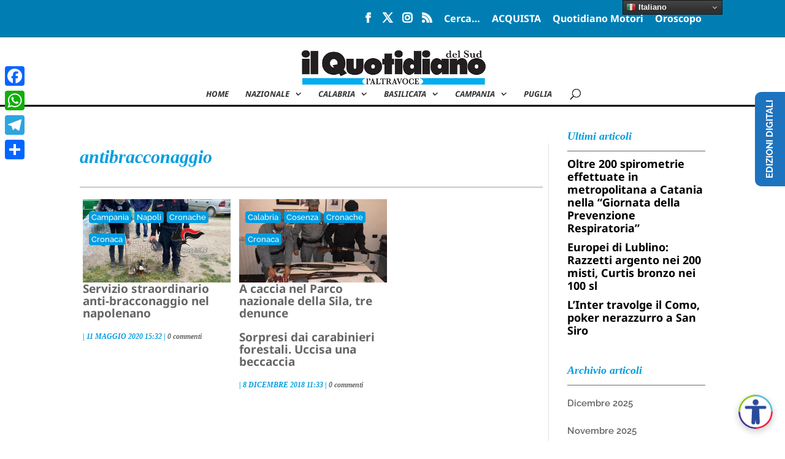

--- FILE ---
content_type: text/html; charset=utf-8
request_url: https://www.google.com/recaptcha/api2/aframe
body_size: 266
content:
<!DOCTYPE HTML><html><head><meta http-equiv="content-type" content="text/html; charset=UTF-8"></head><body><script nonce="1kPiVelrTLKp8ukNSzMb0w">/** Anti-fraud and anti-abuse applications only. See google.com/recaptcha */ try{var clients={'sodar':'https://pagead2.googlesyndication.com/pagead/sodar?'};window.addEventListener("message",function(a){try{if(a.source===window.parent){var b=JSON.parse(a.data);var c=clients[b['id']];if(c){var d=document.createElement('img');d.src=c+b['params']+'&rc='+(localStorage.getItem("rc::a")?sessionStorage.getItem("rc::b"):"");window.document.body.appendChild(d);sessionStorage.setItem("rc::e",parseInt(sessionStorage.getItem("rc::e")||0)+1);localStorage.setItem("rc::h",'1765090606566');}}}catch(b){}});window.parent.postMessage("_grecaptcha_ready", "*");}catch(b){}</script></body></html>

--- FILE ---
content_type: text/css
request_url: https://www.quotidianodelsud.it/wp-content/et-cache/taxonomy/post_tag/37113/et-divi-dynamic.css?ver=1765090590
body_size: 93
content:
@font-face{font-family:ETmodules;font-display:block;src:url(//www.quotidianodelsud.it/wp-content/themes/Divi/core/admin/fonts/modules/all/modules.eot);src:url(//www.quotidianodelsud.it/wp-content/themes/Divi/core/admin/fonts/modules/all/modules.eot?#iefix) format("embedded-opentype"),url(//www.quotidianodelsud.it/wp-content/themes/Divi/core/admin/fonts/modules/all/modules.woff) format("woff"),url(//www.quotidianodelsud.it/wp-content/themes/Divi/core/admin/fonts/modules/all/modules.ttf) format("truetype"),url(//www.quotidianodelsud.it/wp-content/themes/Divi/core/admin/fonts/modules/all/modules.svg#ETmodules) format("svg");font-weight:400;font-style:normal}